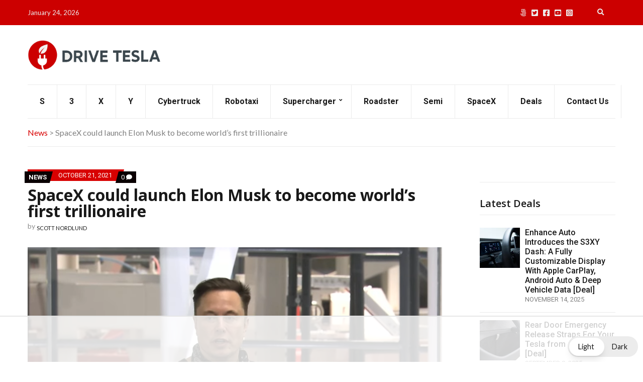

--- FILE ---
content_type: text/html
request_url: https://api.intentiq.com/profiles_engine/ProfilesEngineServlet?at=39&mi=10&dpi=936734067&pt=17&dpn=1&iiqidtype=2&iiqpcid=7d85efb3-564a-4bc7-963d-b9303e612eb3&iiqpciddate=1769286256426&pcid=53f2fb00-777c-4775-9f53-aa5e19e958d1&idtype=3&gdpr=0&japs=false&jaesc=0&jafc=0&jaensc=0&jsver=0.33&testGroup=A&source=pbjs&ABTestingConfigurationSource=group&abtg=A&vrref=https%3A%2F%2Fdriveteslacanada.ca
body_size: 56
content:
{"abPercentage":97,"adt":1,"ct":2,"isOptedOut":false,"data":{"eids":[]},"dbsaved":"false","ls":true,"cttl":86400000,"abTestUuid":"g_058215d2-11d3-4b6d-a146-2109ab42582f","tc":9,"sid":-2071169537}

--- FILE ---
content_type: text/html; charset=utf-8
request_url: https://www.google.com/recaptcha/api2/aframe
body_size: 265
content:
<!DOCTYPE HTML><html><head><meta http-equiv="content-type" content="text/html; charset=UTF-8"></head><body><script nonce="D6lkec0Ti20WmR8IgnT4dw">/** Anti-fraud and anti-abuse applications only. See google.com/recaptcha */ try{var clients={'sodar':'https://pagead2.googlesyndication.com/pagead/sodar?'};window.addEventListener("message",function(a){try{if(a.source===window.parent){var b=JSON.parse(a.data);var c=clients[b['id']];if(c){var d=document.createElement('img');d.src=c+b['params']+'&rc='+(localStorage.getItem("rc::a")?sessionStorage.getItem("rc::b"):"");window.document.body.appendChild(d);sessionStorage.setItem("rc::e",parseInt(sessionStorage.getItem("rc::e")||0)+1);localStorage.setItem("rc::h",'1769286269765');}}}catch(b){}});window.parent.postMessage("_grecaptcha_ready", "*");}catch(b){}</script></body></html>

--- FILE ---
content_type: text/css
request_url: https://ads.adthrive.com/sites/67eae10add14293721791162/ads.min.css
body_size: 289
content:
/* fix sticky sidebar ads for fixed header */
.adthrive-sidebar.adthrive-stuck {
margin-top: 80px;
}
.adthrive-sticky-sidebar > div {
top: 80px!important;
}

/* sticky content */
.adthrive-device-desktop .adthrive-sticky-container > div,
.adthrive-device-tablet .adthrive-sticky-container > div {
top: 80px!important;
}

.adthrive-device-phone .adthrive-sticky-container > div {
top: 110px!important;
}


--- FILE ---
content_type: text/plain
request_url: https://rtb.openx.net/openrtbb/prebidjs
body_size: -226
content:
{"id":"500672b5-14c2-4ff1-a405-3b653514cc77","nbr":0}

--- FILE ---
content_type: text/plain
request_url: https://rtb.openx.net/openrtbb/prebidjs
body_size: -86
content:
{"id":"385e4e23-c43e-468c-9568-8fcef6b493df","nbr":0}

--- FILE ---
content_type: text/plain
request_url: https://rtb.openx.net/openrtbb/prebidjs
body_size: -226
content:
{"id":"1002946e-ceb3-41a1-ae4a-5ddc55ec8588","nbr":0}

--- FILE ---
content_type: text/plain
request_url: https://rtb.openx.net/openrtbb/prebidjs
body_size: -226
content:
{"id":"146bc32d-cd9d-495d-a34d-3e99de523bee","nbr":0}

--- FILE ---
content_type: text/plain
request_url: https://rtb.openx.net/openrtbb/prebidjs
body_size: -226
content:
{"id":"e21f52a0-eafe-4532-90db-28b88369a5da","nbr":0}

--- FILE ---
content_type: text/plain
request_url: https://rtb.openx.net/openrtbb/prebidjs
body_size: -226
content:
{"id":"d4c8de05-2bf2-4f22-9c7b-facc2b0ec445","nbr":0}

--- FILE ---
content_type: text/plain
request_url: https://rtb.openx.net/openrtbb/prebidjs
body_size: -226
content:
{"id":"b1fab0a6-3a34-4b7f-8b13-7cd521a6f83d","nbr":0}

--- FILE ---
content_type: text/plain
request_url: https://rtb.openx.net/openrtbb/prebidjs
body_size: -226
content:
{"id":"2c39c6ae-e207-4acb-acad-b8ab3909962d","nbr":0}

--- FILE ---
content_type: text/plain
request_url: https://rtb.openx.net/openrtbb/prebidjs
body_size: -226
content:
{"id":"12e1a5f4-1cc7-48e4-82a5-3600180dda12","nbr":0}

--- FILE ---
content_type: text/plain
request_url: https://rtb.openx.net/openrtbb/prebidjs
body_size: -226
content:
{"id":"ba8e6e9d-29ce-42fb-88de-9f9ddb8ca829","nbr":0}

--- FILE ---
content_type: text/plain
request_url: https://rtb.openx.net/openrtbb/prebidjs
body_size: -226
content:
{"id":"38a1cc0c-9fbd-4963-bb94-bce027c6bb36","nbr":0}

--- FILE ---
content_type: text/plain; charset=UTF-8
request_url: https://at.teads.tv/fpc?analytics_tag_id=PUB_17002&tfpvi=&gdpr_consent=&gdpr_status=22&gdpr_reason=220&ccpa_consent=&sv=prebid-v1
body_size: 56
content:
YWEwZWFkNmUtMGM2NS00NDUwLWIxNGEtODYxMTBiNjIyNzFlIy04LTY=

--- FILE ---
content_type: text/plain; charset=utf-8
request_url: https://ads.adthrive.com/http-api/cv2
body_size: 5805
content:
{"om":["04897otm","05520192-0f2f-40b0-a7e5-887fe0c04d16","0av741zl","0iyi1awv","0po76ola","0s298m4lr19","0sj1rko5","0z2q3gf2","1","1011_74_18364134","1028_8728253","10310289136970_594028899","10ua7afe","110_583652883178231326","110_594203329067174820","11142692","11509227","1185:1610326628","1185:1610326728","11896988","12010080","12010084","12010088","12168663","12169108","12176509","12441761","124843_10","124844_23","124848_8","124853_8","12850755","12850756","13mvd7kb","1453468","15908336-680b-4a9d-b848-bc37f084fd5a","1610326628","1610326728","1610338925","17_24104657","17_24104687","17_24696320","17_24696337","17_24766985","17_24767244","17_24767538","1958f3c4-3a60-45f2-8cd9-c751f6acd2e7","19ff9d8a-0045-4974-b5f1-0c91b597a1c2","1h7yhpl7","1ktgrre1","1r7rfn75","202430_200_EAAYACog7t9UKc5iyzOXBU.xMcbVRrAuHeIU5IyS9qdlP9IeJGUyBMfW1N0_","202430_200_EAAYACogrPcXlVDpv4mCpFHbtASH4.EGy-m7zq791oD26KFcrCUyBCeqWqs_","206_492063","206_501276","206_549410","2132:45327622","2132:45327624","2132:45327625","2132:45562714","2132:45563061","2132:45868998","2132:45970184","2132:45999649","2132:46037395","2132:46039211","2132:46039897","2132:46039965","222tsaq1","22314285","2249:600523146","2249:650650503","2249:650662457","2249:674673691","2249:691910064","2249:691925891","2249:794129177662","2307:0llgkye7","2307:1h7yhpl7","2307:2gev4xcy","2307:2rhihii2","2307:2syjv70y","2307:3v5u0p3e","2307:3xh2cwy9","2307:44k7twuh","2307:46vbi2k4","2307:4etfwvf1","2307:7cogqhy0","2307:7dzh8i6q","2307:7fmk89yf","2307:7s82759r","2307:7uqs49qv","2307:7xb3th35","2307:8linfb0q","2307:8orkh93v","2307:98xzy0ek","2307:9krcxphu","2307:9nex8xyd","2307:a566o9hb","2307:c1hsjx06","2307:cv0h9mrv","2307:fjp0ceax","2307:fpbj0p83","2307:fqeh4hao","2307:g749lgab","2307:gdh74n5j","2307:gn3plkq1","2307:hbje7ofi","2307:hc7si6uf","2307:hfqgqvcv","2307:hswgcqif","2307:innyfbu3","2307:ixtrvado","2307:kk5768bd","2307:kuzv8ufm","2307:m6rbrf6z","2307:n3egwnq7","2307:np9yfx64","2307:ou8gxy4u","2307:pefxr7k2","2307:pi9dvb89","2307:plth4l1a","2307:ppn03peq","2307:q1kdv2e7","2307:qqe821pl","2307:r0u09phz","2307:r5pphbep","2307:s2ahu2ae","2307:tdv4kmro","2307:tty470r7","2307:u30fsj32","2307:u4atmpu4","2307:u56k46eo","2307:u7pifvgm","2307:uc3gjkej","2307:uqph5v76","2307:uvzw7l54","2307:vkztsyop","2307:x5dl9hzy","2307:x7xpgcfc","2307:xgjdt26g","2307:xoozeugk","2307:xswz6rio","2307:y96tvrmt","2307:z2zvrgyz","2307:z31jgqln","2307:zjn6yvkc","23786257","2409_25495_176_CR52092921","2409_25495_176_CR52092923","2409_25495_176_CR52092957","2409_25495_176_CR52092959","2409_25495_176_CR52150651","2409_25495_176_CR52175340","2409_25495_176_CR52178316","24598437","24694815","24732876","25_53v6aquw","25_m2n177jy","25_oz31jrd0","25_sqmqxvaf","25_ti0s3bz3","25_utberk8n","25_yi6qlg3p","262592","262594","263ee530-a4b9-4bce-bebe-79cb97f57648","2662_200562_8172720","2662_200562_8172741","2676:86088000","2715_9888_262592","2715_9888_262594","2715_9888_501276","2715_9888_549410","28933536","29402249","29414696","29414711","2974:8168476","2974:8172741","2jjp1phz","2mokbgft","2p298u0gomp","2pu0gomp","2rhihii2","2syjv70y","2v4qwpp9","3018/eda383425db2fae312390a452c4d8eb3","30652570","308_125204_13","31809564","3335_25247_700109379","33605376","33605623","33608958","33627470","33627671","33637455","34182009","3490:CR52223710","3490:CR52223725","34wqm8zz","3646_185414_T26335189","3658_136236_x7xpgcfc","3658_1406006_T26265352","3658_15038_roi78lwd","3658_15078_fqeh4hao","3658_15106_u4atmpu4","3658_155735_plth4l1a","3658_177572_hbje7ofi","3658_18008_76odrdws","3658_18008_g80wmwcu","3658_18008_hc7si6uf","3658_18008_u2cc9kzv","3658_203382_y96tvrmt","3658_203382_z2zvrgyz","3658_215376_T26407116","3658_249690_7dzh8i6q","3658_254635_w3kkkcwo","3658_582283_np9yfx64","3658_608642_5s8wi8hf","3658_645259_T26437155","3658_94590_T26225265","36_46_11421740","36_46_11963080","3771e214-88fe-44fd-a699-b1c23c5c51b7","381513943572","3822:24417995","3858:12124320","3LMBEkP-wis","3irzr1uu","3p0mnojb","3xh2cwy9","409_223591","409_225988","409_227224","43919974","43919985","44023623","44228426","44629254","44z2zjbq","458901553568","4714_18819_QK3SE5REXVCDHKEKVQWITS","47869802","481703827","485027845327","48700636","49039749","4972638","4etfwvf1","4fk9nxse","4mmcjpc4","4tgls8cg","4zai8e8t","501276","50e8c8de-c668-462b-ba65-c2f4b9365720","51372355","53v6aquw","54035274","54147686","54639987","547788","54779847","54779856","54779873","5504:203721","5510:cymho2zs","5510:echvksei","5510:eq675jr3","5510:hc7si6uf","5510:mznp7ktv","5510:pefxr7k2","5510:u4atmpu4","5510:u56k46eo","5510:ujl9wsn7","5510:vkztsyop","5510:xzhzyk69","5563_66529_OADD2.10239397485000_100KUO2BYL9SQZQ45","5563_66529_OADD2.7216038222962_1YSSWZCYXPWFTPECNR","5563_66529_OADD2.7353140498605_1QN29R6NFKVYSO2CBH","557_409_216596","557_409_220159","558_93_5s8wi8hf","558_93_ll77hviy","558_93_plth4l1a","558_93_u4atmpu4","56124956","5626536529","56635908","576777115309199355","5826547751","58310259131_553781814","59664236","59780461","59856354","5f477eb6-9ad3-4fa0-803e-9ed3ef60ea2f","5s2988wi8hf","5s8wi8hf","600618969","605367462","605367463","605367465","605367467","605367472","618576351","618653722","618876699","618980679","61900466","619089559","61916211","61916223","61916225","61916229","61932920","61932925","620646535425","62187798","6226508011","6226527055","6226543495","6226543513","62499746","6250_66552_1116290323","627309156","627309159","62764941","628015148","628086965","628153053","628153173","628222860","628223277","628360582","628444259","628444262","628444349","628444433","628444439","628456310","628456313","628456379","628456382","628622163","628622166","628622169","628622172","628622178","628622241","628622244","628622247","628622250","628683371","628687043","628687157","628687460","628687463","628803013","628841673","629007394","629009180","629167998","629168001","629168010","629168565","629171196","629171202","629350437","62964130","62971378","62976224","630928655","63100589","636401453420","6365_61796_784844652399","6365_61796_784880274628","6365_61796_784880275657","636910768489","63barbg1","65690e9b-7784-4383-ad96-426e3187a910","659216891404","659713728691","65da14e3-d4e0-4dee-94ea-f7cb802315a1","661537341004","680_99480_700109393","683738007","683738706","683821359302","684492634","690_99485_1610326628","690_99485_1610326728","694912939","695879895","697189859","697189924","697189965","697189989","697525780","697525781","697876986","697876998","697876999","697877001","697893425","699093899","6ejtrnf9","6lmy2lg0","6mrds7pc","6nj9wt54","6pamm6b8","6rbncy53","6tj9m7jw","6wclm3on","6z26stpw","700109389","702397981","702423494","702858588","704255819","704276788","704615586","704889081","704890558","705115263","705115332","705115442","705115523","705116521","705119942","70_85690699","70_86082701","70_86082782","722839542471","725271087996","725307849769","7255_121665_dsp-387454","74243_74_18364017","74243_74_18364062","74243_74_18364087","74243_74_18364134","74243_74_18364314","74ced91a-2ee1-4b4d-beb4-8f23afdce14f","74wv3qdx","7732580","7764-1036207","7764-1036208","7764-1036209","7764-1036210","78827816","794di3me","7969_149355_45327631","7969_149355_45999649","7a0tg1yi","7brjk2xx","7cmeqmw8","7dzh8i6q","7f298mk89yf","7fmk89yf","7qIE6HPltrY","7qevw67b","7s82759r","7xb3th35","8152859","8152878","8152879","8172728","8193073","8193076","8193078","8193095","85402272","85444751","85954629","85987450","86509229","86925932","86925934","86925937","887ccc4e-7d39-4922-a356-6cafec6055b4","8b5u826e","8euh5txf","8irwqpqs","8linfb0q","8o298rkh93v","8orkh93v","8w4klwi4","9057/0328842c8f1d017570ede5c97267f40d","9677047a-7d84-42e9-9ed8-4075fb1c2db3","96srbype","97_8193073","97_8193078","98xzy0ek","9cv2cppz","9d69c8kf","9fa64486-389a-400e-9d1d-aa321ff09c17","9jv4tutj","9k298rcxphu","9nex8xyd","9rqgwgyb","9y91aee3","WGL4IETVOFDUHNPGUXII6S_320x50_1","a3ts2hcp","a4nw4c6t","a566o9hb","a7wye4jw","af9kspoi","aff0c6d0-34f2-4ef2-99ce-3df3d73f1cca","b55a5f23-5419-457a-9779-0da2bb5990ce","b90cwbcd","bc5edztw","bd5xg6f6","c1c3a372-3874-47b1-bcb7-99278a619d08","c1hsjx06","c25t9p0u","c2ffa861-5e31-4981-b1d3-1207c6f60d2b","c3dhicuk","c52a1873-189d-40fb-9b63-dda9ceafb508","c56e4frx","c7z0h277","cd40m5wq","cf080215-a434-4b7a-a8f4-3693fb4bd1c1","cf298do5p0h","cr-1oplzoysuatj","cr-1oplzoysubwe","cr-2azmi2ttu9vd","cr-2azmi2ttuatj","cr-2azmi2ttubwe","cr-2azmi2ttubxe","cr-39qkyn25ubwe","cr-4rm7rpu3u9vd","cr-4rm7rpu3ubwe","cr-6ovjht2eu9vd","cr-6ovjht2eubwe","cr-6ovjht2eubxe","cr-98txxk5qu9xg","cr-98xywk4uubxf","cr-Bitc7n_p9iw__vat__49i_k_6v6_h_jce2vj5h_buspHgokm","cr-Bitc7n_p9iw__vat__49i_k_6v6_h_jce2vj5h_yApYgdjrj","cr-Bitc7n_p9iw__vat__49i_k_6v6_h_jce2vm6d_DqiOfdjrj","cr-Bitc7n_p9iw__vat__49i_k_6v6_h_jce2vm6d_ckZpqgokm","cr-Bitc7n_p9iw__vat__49i_k_6v6_h_jce2vm6d_d14BLdjrj","cr-a9s2xe7rubwj","cr-a9s2xgzrubwj","cr-aaqt0j3uubwj","cr-aaqt0kzrubwj","cr-aawz2m4pubwj","cr-aawz3f1yubwj","cr-aawz3f3xubwj","cr-aawz3i2xubwj","cr-aqkru8nzu9vd","cr-aqkru8nzubxe","cr-b36v89xyuatj","cr-fl24zmy8u9vd","cr-g7ywwk2qvft","cr-g7ywwk7qvft","cr-q3xo02ccu9vd","cr-vb09dxh3u9vd","cr-vb09dxh3uatj","cr-wzt6eo5fu9vd","cv0h9mrv","d5415524-83a6-4dfc-8790-c13625fdcd68","da219d07-8ef8-4945-8b7b-48344337c806","de66hk0y","de6sdyoz","dhd27ung","dif1fgsg","e09ea20d-3db1-40ff-8dbf-ad97ad34fce0","e2qeeuc5","e2ti0ucc","e4zt08h4","eal0nev6","eb9vjo1r","echvksei","ekocpzhh","eq675jr3","f3h9fqou","f85ac6a0-bc14-44ef-b91d-72269e7dbfb6","f8e4ig0n","f9zmsi7x","fe77c685-6a95-4ff1-832c-e6a40a9599d9","fjp0ceax","fq298eh4hao","funmfj04","g729849lgab","g749lgab","g80wmwcu","gn3plkq1","gptg4zsl","gv7spfm4","hbje7ofi","heb21q1u","hf298qgqvcv","hffavbt7","hfqgqvcv","hgrz3ggo","hlx2b72j","hu52wf5i","hueqprai","hwr63jqc","hxxrc6st","i2aglcoy","i8q65k6g","i90isgt0","in3ciix5","iqdsx7qh","ix298trvado","ixtrvado","j39smngx","jd035jgw","jsy1a3jk","k0zxl8v3","k2xfz54q","k7j5z20s","kk5768bd","l2j3rq3s","l2zwpdg7","l4p5cwls","lc408s2k","ll77hviy","lnmgz2zg","lp37a2wq","lxlnailk","m2n177jy","m6rbrf6z","m9tz4e6u","mnzinbrt","mul4id76","muvxy961","n2upfwmy","n3egwnq7","n8w0plts","np2989yfx64","np9yfx64","nrlkfmof","nsqnexud","nx53afwv","of8dd9pr","ofoon6ir","ohld1y1d","oj70mowv","op9gtamy","ou8gxy4u","ox6po8bg","oz31jrd0","pi6u4hm4","pizqb7hf","pkydekxi","pl298th4l1a","plth4l1a","poc1p809","pvu20l8t","pz8lwofu","q1kdv2e7","qaoxvuy4","qexs87kc","qqvgscdx","qt09ii59","r0u09phz","r3co354x","r5pphbep","rcfcy8ae","rrlikvt1","s2298ahu2ae","s2ahu2ae","s4s41bit","s5fkxzb8","sioaer1e","svx63iol","t2dlmwva","t58zjs8i","t7d69r6a","ti0s3bz3","tzngt86j","u2cc9kzv","u30fsj32","u4atmpu4","u56k46eo","u7p1kjgp","u7pifvgm","u863nap5","uhebin5g","ujl9wsn7","uk3rjp8m","unkdn2kt","utberk8n","v6jdn8gd","v705kko8","vdcb5d4i","vj7hzkpp","vkqnyng8","vkztsyop","vtwgy72c","w15c67ad","w3kkkcwo","wih2rdv3","wu5qr81l","ww2ziwuk","x0lqqmvd","x420t9me","x62981c6oxa","x716iscu","x7xpgcfc","x8r63o37","xdaezn6y","xgjdt26g","xnx5isri","xoqodiix","xxuplb4j","xzhzyk69","y96tvrmt","yass8yy7","yi6qlg3p","yl9likui","z2zvrgyz","zep75yl2","ziox91q0","zpm9ltrh","zs4we7u0","zsvdh1xi","zv298imi39d","zvimi39d","zw6jpag6","zwzjgvpw","7979132","7979135"],"pmp":[],"adomains":["123notices.com","1md.org","about.bugmd.com","acelauncher.com","adameve.com","akusoli.com","allyspin.com","askanexpertonline.com","atomapplications.com","bassbet.com","betsson.gr","biz-zone.co","bizreach.jp","braverx.com","bubbleroom.se","bugmd.com","buydrcleanspray.com","byrna.com","capitaloneshopping.com","clarifion.com","combatironapparel.com","controlcase.com","convertwithwave.com","cotosen.com","countingmypennies.com","cratedb.com","croisieurope.be","cs.money","dallasnews.com","definition.org","derila-ergo.com","dhgate.com","dhs.gov","displate.com","easyprint.app","easyrecipefinder.co","fabpop.net","familynow.club","fla-keys.com","folkaly.com","g123.jp","gameswaka.com","getbugmd.com","getconsumerchoice.com","getcubbie.com","gowavebrowser.co","gowdr.com","gransino.com","grosvenorcasinos.com","guard.io","hero-wars.com","holts.com","instantbuzz.net","itsmanual.com","jackpotcitycasino.com","justanswer.com","justanswer.es","la-date.com","lightinthebox.com","liverrenew.com","local.com","lovehoney.com","lulutox.com","lymphsystemsupport.com","manualsdirectory.org","meccabingo.com","medimops.de","mensdrivingforce.com","millioner.com","miniretornaveis.com","mobiplus.me","myiq.com","national-lottery.co.uk","naturalhealthreports.net","nbliver360.com","nikke-global.com","nordicspirit.co.uk","nuubu.com","onlinemanualspdf.co","original-play.com","outliermodel.com","paperela.com","paradisestays.site","parasiterelief.com","peta.org","photoshelter.com","plannedparenthood.org","playvod-za.com","printeasilyapp.com","printwithwave.com","profitor.com","quicklearnx.com","quickrecipehub.com","rakuten-sec.co.jp","rangeusa.com","refinancegold.com","robocat.com","royalcaribbean.com","saba.com.mx","shift.com","simple.life","spinbara.com","systeme.io","taboola.com","tackenberg.de","temu.com","tenfactorialrocks.com","theoceanac.com","topaipick.com","totaladblock.com","usconcealedcarry.com","vagisil.com","vegashero.com","vegogarden.com","veryfast.io","viewmanuals.com","viewrecipe.net","votervoice.net","vuse.com","wavebrowser.co","wavebrowserpro.com","weareplannedparenthood.org","xiaflex.com","yourchamilia.com"]}

--- FILE ---
content_type: text/plain
request_url: https://rtb.openx.net/openrtbb/prebidjs
body_size: -226
content:
{"id":"0bc702cb-5897-4785-ae78-dfb67f69108e","nbr":0}

--- FILE ---
content_type: text/plain
request_url: https://rtb.openx.net/openrtbb/prebidjs
body_size: -226
content:
{"id":"b2c0aa5a-6c7f-4fbb-926e-5b850294a88b","nbr":0}